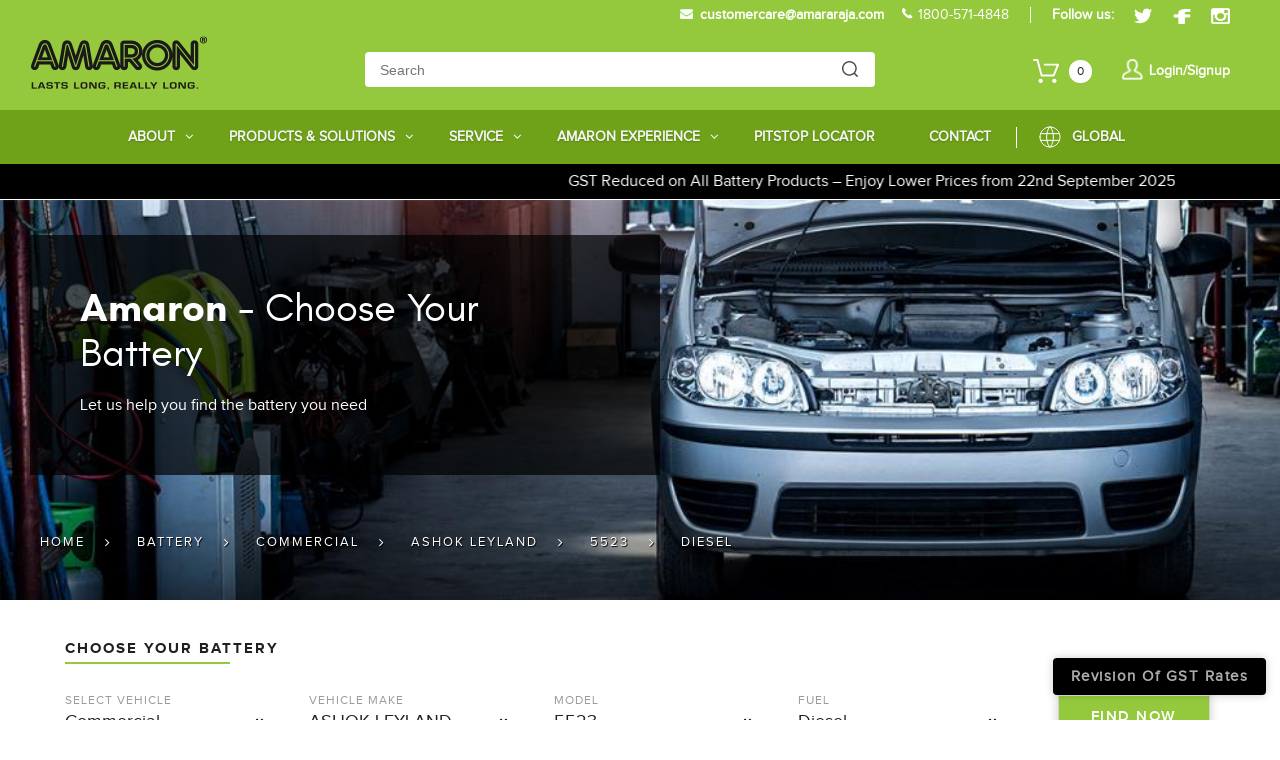

--- FILE ---
content_type: text/html; charset=UTF-8
request_url: https://www.amaron.com/battery/commercial/ashok-leyland/5523/diesel
body_size: 14822
content:

<!DOCTYPE html>
<html lang="en" dir="ltr" prefix="content: http://purl.org/rss/1.0/modules/content/  dc: http://purl.org/dc/terms/  foaf: http://xmlns.com/foaf/0.1/  og: http://ogp.me/ns#  rdfs: http://www.w3.org/2000/01/rdf-schema#  schema: http://schema.org/  sioc: http://rdfs.org/sioc/ns#  sioct: http://rdfs.org/sioc/types#  skos: http://www.w3.org/2004/02/skos/core#  xsd: http://www.w3.org/2001/XMLSchema# ">
  <head>
    <meta charset="utf-8" />
<meta name="description" content="Buy Amaron battery for Ashok Leyland 5523 Diesel online. Free Shipping for Ashok Leyland 5523 Diesel battery" />
<link rel="canonical" href="https://www.amaron.com/battery/commercial/ashok-leyland/5523/diesel" />
<meta name="google" content="aQyiGXRgqD1ZPQi1V5p85-p7Ra8ceUX3zIYG2sQlwGM" />
<meta name="MobileOptimized" content="width" />
<meta name="HandheldFriendly" content="true" />
<meta name="viewport" content="width=device-width, initial-scale=1.0" />
<link rel="icon" href="/themes/amaron/favicon.ico" type="image/vnd.microsoft.icon" />

    <title>Buy Battery For Ashok Leyland 5523 - Diesel Online | Amaron</title>
    <link rel="stylesheet" media="all" href="/core/assets/vendor/normalize-css/normalize.css?t9llaj" />
<link rel="stylesheet" media="all" href="/core/misc/normalize-fixes.css?t9llaj" />
<link rel="stylesheet" media="all" href="/modules/contrib/commerce/modules/cart/css/commerce_cart.layout.css?t9llaj" />
<link rel="stylesheet" media="all" href="/core/modules/system/css/components/ajax-progress.module.css?t9llaj" />
<link rel="stylesheet" media="all" href="/core/modules/system/css/components/align.module.css?t9llaj" />
<link rel="stylesheet" media="all" href="/core/modules/system/css/components/autocomplete-loading.module.css?t9llaj" />
<link rel="stylesheet" media="all" href="/core/modules/system/css/components/fieldgroup.module.css?t9llaj" />
<link rel="stylesheet" media="all" href="/core/modules/system/css/components/container-inline.module.css?t9llaj" />
<link rel="stylesheet" media="all" href="/core/modules/system/css/components/clearfix.module.css?t9llaj" />
<link rel="stylesheet" media="all" href="/core/modules/system/css/components/details.module.css?t9llaj" />
<link rel="stylesheet" media="all" href="/core/modules/system/css/components/hidden.module.css?t9llaj" />
<link rel="stylesheet" media="all" href="/core/modules/system/css/components/item-list.module.css?t9llaj" />
<link rel="stylesheet" media="all" href="/core/modules/system/css/components/js.module.css?t9llaj" />
<link rel="stylesheet" media="all" href="/core/modules/system/css/components/nowrap.module.css?t9llaj" />
<link rel="stylesheet" media="all" href="/core/modules/system/css/components/position-container.module.css?t9llaj" />
<link rel="stylesheet" media="all" href="/core/modules/system/css/components/progress.module.css?t9llaj" />
<link rel="stylesheet" media="all" href="/core/modules/system/css/components/reset-appearance.module.css?t9llaj" />
<link rel="stylesheet" media="all" href="/core/modules/system/css/components/resize.module.css?t9llaj" />
<link rel="stylesheet" media="all" href="/core/modules/system/css/components/sticky-header.module.css?t9llaj" />
<link rel="stylesheet" media="all" href="/core/modules/system/css/components/system-status-counter.css?t9llaj" />
<link rel="stylesheet" media="all" href="/core/modules/system/css/components/system-status-report-counters.css?t9llaj" />
<link rel="stylesheet" media="all" href="/core/modules/system/css/components/system-status-report-general-info.css?t9llaj" />
<link rel="stylesheet" media="all" href="/core/modules/system/css/components/tabledrag.module.css?t9llaj" />
<link rel="stylesheet" media="all" href="/core/modules/system/css/components/tablesort.module.css?t9llaj" />
<link rel="stylesheet" media="all" href="/core/modules/system/css/components/tree-child.module.css?t9llaj" />
<link rel="stylesheet" media="all" href="/modules/custom/log_trail/css/log-trail.css?t9llaj" />
<link rel="stylesheet" media="all" href="/core/modules/views/css/views.module.css?t9llaj" />
<link rel="stylesheet" media="all" href="/modules/contrib/simple_popup_blocks/css/simple_popup_blocks.css?t9llaj" />
<link rel="stylesheet" media="all" href="/modules/contrib/commerce/modules/cart/css/commerce_cart.theme.css?t9llaj" />
<link rel="stylesheet" media="all" href="/modules/custom/ecommerce/amaron_library/css/custom_style.css?t9llaj" />
<link rel="stylesheet" media="all" href="/core/themes/bartik/css/base/elements.css?t9llaj" />
<link rel="stylesheet" media="all" href="/core/themes/bartik/css/layout.css?t9llaj" />
<link rel="stylesheet" media="all" href="/core/themes/bartik/css/classy/components/action-links.css?t9llaj" />
<link rel="stylesheet" media="all" href="/core/themes/bartik/css/classy/components/breadcrumb.css?t9llaj" />
<link rel="stylesheet" media="all" href="/core/themes/bartik/css/classy/components/button.css?t9llaj" />
<link rel="stylesheet" media="all" href="/core/themes/bartik/css/classy/components/collapse-processed.css?t9llaj" />
<link rel="stylesheet" media="all" href="/core/themes/bartik/css/classy/components/container-inline.css?t9llaj" />
<link rel="stylesheet" media="all" href="/core/themes/bartik/css/classy/components/details.css?t9llaj" />
<link rel="stylesheet" media="all" href="/core/themes/bartik/css/classy/components/exposed-filters.css?t9llaj" />
<link rel="stylesheet" media="all" href="/core/themes/bartik/css/classy/components/field.css?t9llaj" />
<link rel="stylesheet" media="all" href="/core/themes/bartik/css/classy/components/form.css?t9llaj" />
<link rel="stylesheet" media="all" href="/core/themes/bartik/css/classy/components/icons.css?t9llaj" />
<link rel="stylesheet" media="all" href="/core/themes/bartik/css/classy/components/inline-form.css?t9llaj" />
<link rel="stylesheet" media="all" href="/core/themes/bartik/css/classy/components/item-list.css?t9llaj" />
<link rel="stylesheet" media="all" href="/core/themes/bartik/css/classy/components/link.css?t9llaj" />
<link rel="stylesheet" media="all" href="/core/themes/bartik/css/classy/components/links.css?t9llaj" />
<link rel="stylesheet" media="all" href="/core/themes/bartik/css/classy/components/menu.css?t9llaj" />
<link rel="stylesheet" media="all" href="/core/themes/bartik/css/classy/components/more-link.css?t9llaj" />
<link rel="stylesheet" media="all" href="/core/themes/bartik/css/classy/components/pager.css?t9llaj" />
<link rel="stylesheet" media="all" href="/core/themes/bartik/css/classy/components/tabledrag.css?t9llaj" />
<link rel="stylesheet" media="all" href="/core/themes/bartik/css/classy/components/tableselect.css?t9llaj" />
<link rel="stylesheet" media="all" href="/core/themes/bartik/css/classy/components/tablesort.css?t9llaj" />
<link rel="stylesheet" media="all" href="/core/themes/bartik/css/classy/components/tabs.css?t9llaj" />
<link rel="stylesheet" media="all" href="/core/themes/bartik/css/classy/components/textarea.css?t9llaj" />
<link rel="stylesheet" media="all" href="/core/themes/bartik/css/classy/components/ui-dialog.css?t9llaj" />
<link rel="stylesheet" media="all" href="/core/themes/bartik/css/classy/components/messages.css?t9llaj" />
<link rel="stylesheet" media="all" href="/core/themes/bartik/css/classy/components/progress.css?t9llaj" />
<link rel="stylesheet" media="all" href="/core/themes/bartik/css/components/block.css?t9llaj" />
<link rel="stylesheet" media="all" href="/core/themes/bartik/css/components/book.css?t9llaj" />
<link rel="stylesheet" media="all" href="/core/themes/bartik/css/components/breadcrumb.css?t9llaj" />
<link rel="stylesheet" media="all" href="/core/themes/bartik/css/components/captions.css?t9llaj" />
<link rel="stylesheet" media="all" href="/core/themes/bartik/css/components/comments.css?t9llaj" />
<link rel="stylesheet" media="all" href="/core/themes/bartik/css/components/container-inline.module.css?t9llaj" />
<link rel="stylesheet" media="all" href="/core/themes/bartik/css/components/contextual.css?t9llaj" />
<link rel="stylesheet" media="all" href="/core/themes/bartik/css/components/demo-block.css?t9llaj" />
<link rel="stylesheet" media="all" href="/core/themes/bartik/css/components/dropbutton.component.css?t9llaj" />
<link rel="stylesheet" media="all" href="/core/themes/bartik/css/components/featured-top.css?t9llaj" />
<link rel="stylesheet" media="all" href="/core/themes/bartik/css/components/feed-icon.css?t9llaj" />
<link rel="stylesheet" media="all" href="/core/themes/bartik/css/components/field.css?t9llaj" />
<link rel="stylesheet" media="all" href="/core/themes/bartik/css/components/form.css?t9llaj" />
<link rel="stylesheet" media="all" href="/core/themes/bartik/css/components/forum.css?t9llaj" />
<link rel="stylesheet" media="all" href="/core/themes/bartik/css/components/header.css?t9llaj" />
<link rel="stylesheet" media="all" href="/core/themes/bartik/css/components/help.css?t9llaj" />
<link rel="stylesheet" media="all" href="/core/themes/bartik/css/components/highlighted.css?t9llaj" />
<link rel="stylesheet" media="all" href="/core/themes/bartik/css/components/item-list.css?t9llaj" />
<link rel="stylesheet" media="all" href="/core/themes/bartik/css/components/list-group.css?t9llaj" />
<link rel="stylesheet" media="all" href="/core/themes/bartik/css/components/list.css?t9llaj" />
<link rel="stylesheet" media="all" href="/core/themes/bartik/css/components/main-content.css?t9llaj" />
<link rel="stylesheet" media="all" href="/core/themes/bartik/css/components/menu.css?t9llaj" />
<link rel="stylesheet" media="all" href="/core/themes/bartik/css/components/messages.css?t9llaj" />
<link rel="stylesheet" media="all" href="/core/themes/bartik/css/components/node.css?t9llaj" />
<link rel="stylesheet" media="all" href="/core/themes/bartik/css/components/node-preview.css?t9llaj" />
<link rel="stylesheet" media="all" href="/core/themes/bartik/css/components/page-title.css?t9llaj" />
<link rel="stylesheet" media="all" href="/core/themes/bartik/css/components/pager.css?t9llaj" />
<link rel="stylesheet" media="all" href="/core/themes/bartik/css/components/panel.css?t9llaj" />
<link rel="stylesheet" media="all" href="/core/themes/bartik/css/components/primary-menu.css?t9llaj" />
<link rel="stylesheet" media="all" href="/core/themes/bartik/css/components/search-form.css?t9llaj" />
<link rel="stylesheet" media="all" href="/core/themes/bartik/css/components/search-results.css?t9llaj" />
<link rel="stylesheet" media="all" href="/core/themes/bartik/css/components/secondary-menu.css?t9llaj" />
<link rel="stylesheet" media="all" href="/core/themes/bartik/css/components/shortcut.css?t9llaj" />
<link rel="stylesheet" media="all" href="/core/themes/bartik/css/components/skip-link.css?t9llaj" />
<link rel="stylesheet" media="all" href="/core/themes/bartik/css/components/sidebar.css?t9llaj" />
<link rel="stylesheet" media="all" href="/core/themes/bartik/css/components/site-branding.css?t9llaj" />
<link rel="stylesheet" media="all" href="/core/themes/bartik/css/components/site-footer.css?t9llaj" />
<link rel="stylesheet" media="all" href="/core/themes/bartik/css/components/table.css?t9llaj" />
<link rel="stylesheet" media="all" href="/core/themes/bartik/css/components/tablesort-indicator.css?t9llaj" />
<link rel="stylesheet" media="all" href="/core/themes/bartik/css/components/tabs.css?t9llaj" />
<link rel="stylesheet" media="all" href="/core/themes/bartik/css/components/text-formatted.css?t9llaj" />
<link rel="stylesheet" media="all" href="/core/themes/bartik/css/components/toolbar.css?t9llaj" />
<link rel="stylesheet" media="all" href="/core/themes/bartik/css/components/featured-bottom.css?t9llaj" />
<link rel="stylesheet" media="all" href="/core/themes/bartik/css/components/password-suggestions.css?t9llaj" />
<link rel="stylesheet" media="all" href="/core/themes/bartik/css/components/ui.widget.css?t9llaj" />
<link rel="stylesheet" media="all" href="/core/themes/bartik/css/components/vertical-tabs.component.css?t9llaj" />
<link rel="stylesheet" media="all" href="/core/themes/bartik/css/components/views.css?t9llaj" />
<link rel="stylesheet" media="all" href="/core/themes/bartik/css/components/buttons.css?t9llaj" />
<link rel="stylesheet" media="all" href="/core/themes/bartik/css/components/image-button.css?t9llaj" />
<link rel="stylesheet" media="all" href="/core/themes/bartik/css/components/ui-dialog.css?t9llaj" />
<link rel="stylesheet" media="all" href="/core/themes/bartik/css/colors.css?t9llaj" />
<link rel="stylesheet" media="print" href="/core/themes/bartik/css/print.css?t9llaj" />
<link rel="stylesheet" media="all" href="/libraries/flexslider/flexslider.css?t9llaj" />
<link rel="stylesheet" media="all" href="/themes/amaron/css/owl.carousel.min.css?t9llaj" />
<link rel="stylesheet" media="all" href="/themes/amaron/css/jquery.datetimepicker.css?t9llaj" />
<link rel="stylesheet" media="all" href="/themes/amaron/css/style.css?t9llaj" />

    
          <!-- Google Tag Manager -->
<script>(function(w,d,s,l,i){w[l]=w[l]||[];w[l].push({'gtm.start':
new Date().getTime(),event:'gtm.js'});var f=d.getElementsByTagName(s)[0],
j=d.createElement(s),dl=l!='dataLayer'?'&l='+l:'';j.async=true;j.src=
'https://www.googletagmanager.com/gtm.js?id='+i+dl;f.parentNode.insertBefore(j,f);
})(window,document,'script','dataLayer','GTM-5N789CZ');</script>
<!-- End Google Tag Manager -->
        
        <!-- Google tag (gtag.js) -->
    <script async src="https://www.googletagmanager.com/gtag/js?id=AW-11257901379"></script>
    <script>
      window.dataLayer = window.dataLayer || [];
      function gtag(){dataLayer.push(arguments);}
      gtag('js', new Date());

      gtag('config', 'AW-11257901379');
    </script>

         </head>
  <body class="layout-no-sidebars path-taxonomy diesel">

         <!-- Google Tag Manager (noscript) -->
<noscript><iframe src="https://www.googletagmanager.com/ns.html?id=GTM-5N789CZ"
height="0" width="0" style="display:none;visibility:hidden"></iframe></noscript>
<!-- End Google Tag Manager (noscript) -->
            <a href="#main-content" class="visually-hidden focusable skip-link">
      Skip to main content
    </a>
    
      <div class="dialog-off-canvas-main-canvas" data-off-canvas-main-canvas>
    

  <header id="header" class="header">
            <div class="region region-header-left">
    <div id="block-socialheadericons" class="block block-block-content block-block-contentb8b7ac27-d9ad-4170-8ec3-806279a6a6a1">
  
    
      <div class="content">
      
            <div class="clearfix text-formatted field field--name-body field--type-text-with-summary field--label-hidden field__item"><ul><li class="hidden-mobile"><img alt="mail icon" data-entity-type="file" data-entity-uuid="2013237c-142c-44f7-a8e2-928cf49948c0" src="https://amaron-images.s3.ap-south-1.amazonaws.com/inline-images/mail-icon.png" /><strong><a href="mailto:customercare@amararaja.com">customercare@amararaja.com</a></strong></li>
	<li class="toll-free"><strong><img alt="call" data-entity-type="file" data-entity-uuid="a43aa75d-112e-4d69-ad6d-2cdb920f8810" src="https://amaron-prod-images.s3.ap-south-1.amazonaws.com/inline-images/call_0_0.png" width="11" height="11" loading="lazy" /><a href="tel:18004254848">1800-571-4848</a></strong></li>
	<li>
	<ul><li class="follow-us"><strong>Follow us: </strong></li>
		<li><a href="https://twitter.com/amaronofficial" rel="nofollow" target="_blank"><img alt="Twitter" data-entity-type="file" data-entity-uuid="63e520aa-cc65-4f45-b8e3-5df2cede8838" src="https://amaron-prod-images.s3.ap-south-1.amazonaws.com/s3fs-public/inline-images/twiter%402x.png" title="Twitter" width="36" height="30" loading="lazy" /></a></li>
		<li><a href="https://www.facebook.com/amaronofficial" rel="nofollow" target="_blank"><img alt="Facebook" data-entity-type="file" data-entity-uuid="cc3cf6b7-432f-420c-b490-da14ebbbe714" src="https://amaron-prod-images.s3.ap-south-1.amazonaws.com/s3fs-public/inline-images/facebook%402x.png" title="Facebook" width="18" height="32" loading="lazy" /></a></li>
		<li><a href=" https://www.instagram.com/amaron.india/" rel="nofollow" target="_blank"><img alt="Instagram" data-entity-type="file" data-entity-uuid="9af105ef-99a3-4d91-99ea-28b2492ae157" src="https://amaron-prod-images.s3.ap-south-1.amazonaws.com/s3fs-public/inline-images/insta%402x.png" title="Instagram" width="32" height="30" loading="lazy" /></a></li>
	</ul></li>
</ul></div>
      
    </div>
  </div>

  </div>

        <div class="amaron-header-wrapper">
            <div class="clearfix region region-header">
    <div id="block-sitebranding" class="clearfix site-branding block block-system block-system-branding-block">
  
    
        <a href="/" rel="home" class="site-branding__logo">
      <img src="https://amaron-prod-images.s3.ap-south-1.amazonaws.com/s3fs-public/Amaron_Logo_0.jpg" alt="Amaron Logo" />
    </a>
    </div>
<div class="main-search-form block block-amaron-library block-main-search" data-drupal-selector="main-search-form" id="block-mainsearch">
  
    
      <div class="content">
      <form action="/battery/commercial/ashok-leyland/5523/diesel" method="post" id="main-search-form" accept-charset="UTF-8">
  <div class="js-form-item form-item js-form-type-textfield form-type-textfield js-form-item-search form-item-search form-no-label">
        <input placeholder="Search" class="main-search-box-field form-text" data-drupal-selector="edit-search" type="text" id="edit-search" name="search" value="" size="60" maxlength="128" />

        </div>
<input data-drupal-selector="edit-submit" type="submit" id="edit-submit" name="op" value="Search" class="button js-form-submit form-submit" />
<input autocomplete="off" data-drupal-selector="form-lelbf4iayb-unrrsjhu3l9-4-txtbnuhvzp8br33a-i" type="hidden" name="form_build_id" value="form-lElBf4IAYB-uNrrsJhU3L9_4_TXtBNUHVzP8br33A_I" />
<input data-drupal-selector="edit-main-search-form" type="hidden" name="form_id" value="main_search_form" />

</form>

    </div>
  </div>
<div id="block-cart" class="amaron-cart block block-commerce-cart">
  
    
      <div class="content">
      <div class="cart--cart-block">
  <div class="cart-block--summary">
    <a class="cart-block--link__expand" href="/viewcart">
      <span class="cart-block--summary__icon"><img src="/themes/amaron/images/cart.png" alt="Shopping cart" typeof="foaf:Image" />
</span>
      <span class="cart-block--summary__count">0</span>
    </a>
  </div>
  </div>

    </div>
  </div>
<div id="block-useraccount" class="block block-amaron-library block-user-account">
  
    
      <div class="content">
      <a href="/user/login-signup">Login/Signup</a>
    </div>
  </div>

  </div>

        </div>
            <div class="region region-header-right">
    <div id="block-useraccountmobile" class="block block-amaron-library block-user-account-mobile">
  
    
      <div class="content">
      <span class="logged-user-link-mobo">Hello, <a href="/user/login-signup">Login/Signup</a></span>
    </div>
  </div>

<nav role="navigation" aria-labelledby="block-amaron-mainmenu-menu" id="block-amaron-mainmenu" class="block block-menu navigation menu--main-menu">
            
  <div class="visually-hidden" id="block-amaron-mainmenu-menu">Main Menu</div>
  

        <div class="content">
            <div class="menu-toggle-target menu-toggle-target-show" id="show-block-amaron-mainmenu"></div>
      <div class="menu-toggle-target" id="hide-block-amaron-mainmenu"></div>
      <a class="menu-toggle" href="#show-block-amaron-mainmenu">Show &mdash; Main Menu</a>
      <a class="menu-toggle menu-toggle--hide" href="#hide-block-amaron-mainmenu">Hide &mdash; Main Menu</a>
      
              <ul class="clearfix menu">
                    <li class="menu-item menu-item--expanded">
        <a href="/about-amaron" data-drupal-link-system-path="node/4032">About</a>
                                <ul class="menu">
                    <li class="menu-item">
        <a href="/about/amara-raja" data-drupal-link-system-path="node/15">Amara Raja</a>
              </li>
                <li class="menu-item">
        <a href="/about/amara-raja#amara-raja-batteries" data-drupal-link-system-path="node/15">Amara Raja Energy &amp; Mobility Limited</a>
              </li>
                <li class="menu-item">
        <a href="/about/management" data-drupal-link-system-path="node/38">Management</a>
              </li>
                <li class="menu-item">
        <a href="/about/aftermarket" data-drupal-link-system-path="node/452">Aftermarket</a>
              </li>
                <li class="menu-item">
        <a href="/about/oem" data-drupal-link-system-path="node/17">OEM</a>
              </li>
                <li class="menu-item">
        <a href="/global/home" data-drupal-link-system-path="node/6611">International Operations</a>
              </li>
                <li class="menu-item">
        <a href="/about/manufacturing" data-drupal-link-system-path="node/33">Manufacturing</a>
              </li>
        </ul>
  
              </li>
                <li class="menu-item menu-item--expanded">
        <span>Products &amp; Solutions</span>
                                <ul class="menu">
                    <li class="menu-item menu-item--expanded">
        <span>Automotive Batteries</span>
                                <ul class="menu">
                    <li class="menu-item">
        <a href="/two-wheelers" data-drupal-link-system-path="node/23">Two Wheelers</a>
              </li>
                <li class="menu-item">
        <a href="/three-wheeler" data-drupal-link-system-path="node/3235">Three Wheelers</a>
              </li>
                <li class="menu-item">
        <a href="/passenger-vehicles" data-drupal-link-system-path="node/5">Passenger Vehicles</a>
              </li>
                <li class="menu-item">
        <a href="/commercial-vehicles" data-drupal-link-system-path="node/20">Commercial Vehicles</a>
              </li>
                <li class="menu-item">
        <a href="/farm-vehicles" data-drupal-link-system-path="node/21">Farm Vehicles</a>
              </li>
                <li class="menu-item">
        <a href="/earth-moving-equipment" data-drupal-link-system-path="node/3237">Earth Moving Equipment</a>
              </li>
                <li class="menu-item">
        <a href="/genset" data-drupal-link-system-path="node/3236">Genset</a>
              </li>
                <li class="menu-item">
        <a href="/electronic-rickshaw" data-drupal-link-system-path="node/445">E-Rickshaw</a>
              </li>
                <li class="menu-item">
        <a href="/choose-your-battery" data-drupal-link-system-path="choose-your-battery">Choose Your Battery</a>
              </li>
        </ul>
  
              </li>
                <li class="menu-item menu-item--expanded">
        <span>Home Energy Solutions</span>
                                <ul class="menu">
                    <li class="menu-item">
        <a href="/inverter-and-batteries" data-drupal-link-system-path="node/468">Power Backup Solutions </a>
              </li>
                <li class="menu-item">
        <a href="/solar-pv-pannel" data-drupal-link-system-path="node/6566">Solar Solutions</a>
              </li>
        </ul>
  
              </li>
                <li class="menu-item">
        <a href="https://www.amaronlubes.com">Lubricants</a>
              </li>
        </ul>
  
              </li>
                <li class="menu-item menu-item--expanded">
        <span>Service</span>
                                <ul class="menu">
                    <li class="menu-item">
        <a href="/amcare" data-drupal-link-system-path="node/34">AMCARE</a>
              </li>
                <li class="menu-item">
        <a href="/warranty-registration" data-drupal-link-system-path="node/458">Warranty Registration</a>
              </li>
                <li class="menu-item">
        <a href="/warranty-tandc" data-drupal-link-system-path="node/6459">Warranty Terms &amp; Condition</a>
              </li>
                <li class="menu-item">
        <a href="/amaron-konnekt" data-drupal-link-system-path="node/4424">AMARON KONNEKT</a>
              </li>
                <li class="menu-item">
        <a href="/tips-for-buying-a-battery" data-drupal-link-system-path="node/35">Tips for Buying Battery</a>
              </li>
                <li class="menu-item">
        <a href="/battery-safety-and-handling" data-drupal-link-system-path="node/36">Battery Safety Guidelines</a>
              </li>
                <li class="menu-item">
        <a href="/terminology" data-drupal-link-system-path="node/37">Terminology</a>
              </li>
                <li class="menu-item">
        <a href="/faq" data-drupal-link-system-path="node/52">FAQs</a>
              </li>
                <li class="menu-item">
        <a href="/battery-recycling" data-drupal-link-system-path="node/441">Battery Recycling</a>
              </li>
        </ul>
  
              </li>
                <li class="menu-item menu-item--expanded">
        <span>Amaron Experience</span>
                                <ul class="menu">
                    <li class="menu-item">
        <a href="/about-amaron" data-drupal-link-system-path="node/4032">About Amaron</a>
              </li>
                <li class="menu-item">
        <a href="/amaron-experience/media" data-drupal-link-system-path="node/40">Media</a>
              </li>
                <li class="menu-item">
        <a href="/amaron-experience/ad-gallery" data-drupal-link-system-path="node/457">Ad Gallery</a>
              </li>
                <li class="menu-item">
        <a href="/amaron-experience/fun-facts" data-drupal-link-system-path="node/451">Fun Facts</a>
              </li>
                <li class="menu-item">
        <a href="/amaron-experience/amaron-logo" data-drupal-link-system-path="node/442">AMARON Logo</a>
              </li>
                <li class="menu-item">
        <a href="/amaron-experience/events" data-drupal-link-system-path="node/460">Events</a>
              </li>
                <li class="menu-item">
        <a href="/blog" data-drupal-link-system-path="node/51">Blogs</a>
              </li>
        </ul>
  
              </li>
                <li class="menu-item">
        <a href="/pitstoplocator" data-drupal-link-system-path="node/7">Pitstop Locator</a>
              </li>
                <li class="contact-menu-item menu-item">
        <a href="/contact" data-drupal-link-system-path="node/13">Contact</a>
              </li>
                <li class="global-menu-item menu-item">
        <a href="/global/home" data-drupal-link-system-path="node/6611">Global</a>
              </li>
        </ul>
  


    </div>
  </nav>
<div id="block-strip" class="block block-block-content block-block-contentca2370ed-7973-49b4-a404-5cf5579a5a08">
  
    
      <div class="content">
      
            <div class="clearfix text-formatted field field--name-body field--type-text-with-summary field--label-hidden field__item"><div class="marquee-strip-outer">
<div class="wrapper">
<div class="marquee-strip"><span>GST Reduced on All Battery Products – Enjoy Lower Prices from 22nd September 2025</span></div>
</div>
</div>
</div>
      
    </div>
  </div>

  </div>

      </header>
  <div class="menu-overlay"></div>
   <div class="banner-outer">
            <div class="region region-banner">
    <div class="views-element-container block block-views block-views-blockchoose-your-battery-banner-block-1" id="block-views-block-choose-your-battery-banner-block-1">
  
    
      <div class="content">
      <div><div class="view view-choose-your-battery-banner view-id-choose_your_battery_banner view-display-id-block_1 js-view-dom-id-28c1d1ac0ef907a7d195a3d9cbb3966fd273c8d222889a33dc4ff6f7e4e07be2">
  
    
      
      <div class="view-content">
      <div class="item-list">
  
  <ul>

          <li><div class="views-field views-field-nothing"><span class="field-content"><div class="inner-banner-main">
          <div class="wrapper"><div class="banner-overlay"><div class="banner-sub-heading"><b>Amaron</b> - Choose Your Battery</div>

<p>Let us help you find the battery you need</p>
</div></div>
        <div class="banner-img">    
                  
              
                  <img src="https://amaron-prod-images.s3.ap-south-1.amazonaws.com/styles/responsive_banner/s3/banner/ChooseBattery_1920X661_1.jpg?itok=Iycu1pdW" alt="Choose Your Battery" title="Choose Your Battery" typeof="Image" />

  

</div>
    <div class="off-banner"></div>
</div></span></div></li>
    
  </ul>

</div>

    </div>
  
          </div>
</div>

    </div>
  </div>
<div id="block-amaron-breadcrumbs" class="block block-system block-system-breadcrumb-block">
  
    
      <div class="content">
      
            
                                                
          <nav class="breadcrumb" role="navigation" aria-labelledby="system-breadcrumb">
      <div id="system-breadcrumb" class="visually-hidden">Breadcrumb</div>
      <ol itemscope itemtype="https://schema.org/BreadcrumbList">
                              <li itemprop="itemListElement" itemscope itemtype="https://schema.org/ListItem">
              <a class="item-breadcrumb-nolink"
                  itemscope itemtype="https://schema.org/Thing"
                  title="Home"
                  itemprop="item"
                  itemid="https://www.amaron.com/"
                  href="/">
                <span itemprop="name" title="Home">Home</span>
              </a>
              <span class="fa fa-angle-right"></span>
              <meta itemprop="position" content="1"/>
            </li>
                                                  <li itemprop="itemListElement" itemscope itemtype="https://schema.org/ListItem">
              <a class="item-breadcrumb-nolink"
                  itemscope itemtype="https://schema.org/Thing"
                  title="Battery"
                  itemprop="item"
                  itemid="https://www.amaron.com/battery"
                  href="/battery">
                <span itemprop="name" title="Battery">Battery</span>
              </a>
              <span class="fa fa-angle-right"></span>
              <meta itemprop="position" content="2"/>
            </li>
                                                  <li itemprop="itemListElement" itemscope itemtype="https://schema.org/ListItem">
              <a class="item-breadcrumb-nolink"
                  itemscope itemtype="https://schema.org/Thing"
                  title="Commercial"
                  itemprop="item"
                  itemid="https://www.amaron.com/battery/commercial"
                  href="/battery/commercial">
                <span itemprop="name" title="Commercial">Commercial</span>
              </a>
              <span class="fa fa-angle-right"></span>
              <meta itemprop="position" content="3"/>
            </li>
                                                  <li itemprop="itemListElement" itemscope itemtype="https://schema.org/ListItem">
              <a class="item-breadcrumb-nolink"
                  itemscope itemtype="https://schema.org/Thing"
                  title="Ashok Leyland"
                  itemprop="item"
                  itemid="https://www.amaron.com/battery/commercial/ashok-leyland"
                  href="/battery/commercial/ashok-leyland">
                <span itemprop="name" title="Ashok Leyland">Ashok Leyland</span>
              </a>
              <span class="fa fa-angle-right"></span>
              <meta itemprop="position" content="4"/>
            </li>
                                                  <li itemprop="itemListElement" itemscope itemtype="https://schema.org/ListItem">
              <a class="item-breadcrumb-nolink"
                  itemscope itemtype="https://schema.org/Thing"
                  title="5523"
                  itemprop="item"
                  itemid="https://www.amaron.com/battery/commercial/ashok-leyland/5523"
                  href="/battery/commercial/ashok-leyland/5523">
                <span itemprop="name" title="5523">5523</span>
              </a>
              <span class="fa fa-angle-right"></span>
              <meta itemprop="position" content="5"/>
            </li>
                                                                <li itemprop="itemListElement" itemscope itemtype="https://schema.org/ListItem">
                <span itemprop="name" title="Diesel">Diesel</span>
                <meta itemprop="position" content="6"/>
              </li>
                                              </ol>
    </nav>
  
    </div>
  </div>

  </div>

      </div>
      <div class="page-top-content">
        <div class="region region-top-content">
    <div id="block-batteryinformationfilter" class="block block-batteries-filter block-batteries-information">
  
    
      <div class="content">
      <form class="batteries-info" data-drupal-selector="batteries-info" action="/battery/commercial/ashok-leyland/5523/diesel" method="post" id="batteries-info" accept-charset="UTF-8">
  <h2>Choose your battery</h2><input data-drupal-selector="edit-vehicle-type" type="hidden" name="vehicle-type" value="6206" />
<div class="js-form-item form-item js-form-type-select form-type-select js-form-item-select-vehicle form-item-select-vehicle">
      <label for="edit-select-vehicle">SELECT VEHICLE</label>
        <select data-drupal-selector="edit-select-vehicle" id="edit-select-vehicle" name="select-vehicle" class="form-select"><option value="">Select</option><option value="6803">Two Wheelers</option><option value="6621">Three Wheelers</option><option value="5618">Passengers</option><option value="6206" selected="selected">Commercial</option><option value="7276">Farm Vehicles</option><option value="7812">Earth Moving Equipment</option><option value="7696">Genset</option></select>
        </div>
<div id="vehicle-make" data-drupal-selector="edit-container" class="js-form-wrapper form-wrapper"><div class="js-form-item form-item js-form-type-select form-type-select js-form-item-vehicle-make form-item-vehicle-make">
      <label for="edit-vehicle-make">VEHICLE MAKE</label>
        <select data-drupal-selector="edit-vehicle-make" id="edit-vehicle-make" name="vehicle-make" class="form-select"><option value="">Select</option><option value="6207" selected="selected">ASHOK LEYLAND</option><option value="6346">BHARAT BENZ (Daimler)</option><option value="77750">Bajaj Auto Limited</option><option value="6343">DAEWOO</option><option value="6369">FORCE</option><option value="6376">HINDUSTAN MOTORS</option><option value="69928">L&amp;T</option><option value="6379">MAHINDRA &amp; MAHINDRA</option><option value="69931">MARUTI SUZUKI</option><option value="6399">SML ISUZU</option><option value="6408">TATA</option><option value="6551">URAL</option><option value="6562">VE-EICHER</option><option value="69986">VOLVO</option></select>
        </div>
<div id="vehicle-model" data-drupal-selector="edit-vehicle-model" class="js-form-wrapper form-wrapper"><div class="js-form-item form-item js-form-type-select form-type-select js-form-item-model form-item-model">
      <label for="edit-model">MODEL</label>
        <select data-drupal-selector="edit-model" id="edit-model" name="model" class="form-select"><option value="">Select</option><option value="6272">100.12</option><option value="69842">10X2 MAV - 4123/16Wheeler</option><option value="6232">12M BS3 EDC</option><option value="69746">12M FE</option><option value="69732">12M FE</option><option value="69730">12M FE non AC</option><option value="76691">12M FE non AC</option><option value="69744">12M FE(D) (TF2312.0D4R)</option><option value="78306">12M FSSLF (CNG)</option><option value="76679">13.5M Fe AC</option><option value="76551">13.5M Fe AC EMR</option><option value="6244">1611</option><option value="6246">1614</option><option value="76556">1618</option><option value="76731">1916 - HH 4×2 Haulage</option><option value="78318">1916 HH 4×2 Haulage</option><option value="76572">1920 - 4x2 Tipper Ac</option><option value="69726">1920 AC / Non AC</option><option value="76574">1920-4X2  AC</option><option value="76677">1920-4X2 non AC</option><option value="6236">2214</option><option value="69740">24V - REULE</option><option value="69742">24V - REULE TARMAC</option><option value="6250">2516 Comet</option><option value="76558">2523</option><option value="69840">2523 (6X4 MAV)</option><option value="76576">2620 6X2 LA AC</option><option value="76693">2620 6X2 LA NON AC</option><option value="76675">2620 AC / Non AC</option><option value="76578">2820 - 6x4 Tipper AC</option><option value="76580">2820 -6X2 MAV AC/HVAC</option><option value="76671">2820 AC / Non AC</option><option value="76681">2825 - 6x4 Tipper AC</option><option value="76667">2825 AC / Non AC</option><option value="78326">3118 LA BS4</option><option value="78324">3118 TS BS4</option><option value="76727">3120 - 6×2 DTLA AC/HVAC</option><option value="76733">3120 - 6×2 DTLA Non Ac</option><option value="76669">3120 AC / NON AC</option><option value="6240">3121</option><option value="76560">3518</option><option value="76707">3520  8x2 LA MAV AC/HVAC</option><option value="76719">3520 - 8x2 LA MAV non AC</option><option value="76717">3520 - 8x2 TS MAV non AC</option><option value="76709">3520 8x2 TS MAV AC/HVAC</option><option value="76683">3520 AC / NON AC</option><option value="76653">3525 AC / NON AC</option><option value="76562">4019</option><option value="76673">4020 - 4X2 NON AC</option><option value="76729">4020 - 4x2  AC</option><option value="76735">4020 - 4x2 non AC</option><option value="78336">4020 4x2 Non AC</option><option value="76657">4020 AC / NON AC</option><option value="76564">4023</option><option value="76649">4120 8X2 DTLA  AC/HVAC</option><option value="76701">4120 8X2 DTLA non AC</option><option value="76659">4120 AC / NON AC</option><option value="76651">4125 8X2 DTLA MAV AC/HVAC</option><option value="76695">4125 AC / NON AC</option><option value="76725">4220 - 10x2 MAV AC/HVAC</option><option value="76715">4220 - 10x2 MAV non AC</option><option value="76697">4220 AC / NON AC</option><option value="78304">4223</option><option value="76723">4225 - 10x2 MAV  AC</option><option value="76713">4225 - 10x2 MAV non AC</option><option value="76699">4225 AC / NON AC</option><option value="76645">4420 4x2</option><option value="78342">4420 AC / NON AC</option><option value="76647">4425 4x2</option><option value="76685">4425 AC / NON AC</option><option value="76687">4620 -4x2 AC</option><option value="76705">4620 AC / NON AC</option><option value="6268">759</option><option value="6270">909</option><option value="69858">4623</option><option value="76721">4825 - 10x2 DTLA MAV AC/HVAC</option><option value="76711">4825 - 10x2 DTLA MAV non Ac</option><option value="76655">4825 AC / NON AC</option><option value="76566">4923</option><option value="76568">4935</option><option value="76570">4936</option><option value="76663">5225 AC / NON AC</option><option value="76635">5425 AC / NON AC</option><option value="69762" selected="selected">5523</option><option value="76689">5525 -6x4  AC</option><option value="76639">5525 -6x4 non AC</option><option value="76637">5525 AC / NON AC</option><option value="76633">917 CHASSIS - 9T (BS4)</option><option value="69774">A1 BOSS 1113</option><option value="69772">A1 BOSS 1213</option><option value="69770">A1 BOSS 1413</option><option value="69776">A1 BOSS 913</option><option value="69768">BOSS 913 TIPPER</option><option value="6296">BS4 3123</option><option value="78322">BS4-  1618</option><option value="76258">BS4- 3120</option><option value="76260">BS4- BOSS 1618</option><option value="76244">BS4-1616</option><option value="76262">BS4-1618XL/C</option><option value="76264">BS4-2516</option><option value="6238">BS4-2518</option><option value="76266">BS4-2518 C4</option><option value="76246">BS4-2518 HD</option><option value="76268">BS4-2518C/3</option><option value="76270">BS4-3116</option><option value="76272">BS4-3118</option><option value="76274">BS4-3118 HD</option><option value="76248">BS4-3518</option><option value="76276">BS4-3718</option><option value="76250">BS4-3723</option><option value="76252">BS4-4019</option><option value="76278">BS4-4X2-CARGO 1612</option><option value="76280">BS4-6X2 MAV 2518</option><option value="76282">BS4-6X2 MAV 2818</option><option value="76290">BS4-BOSS 1616</option><option value="76292">BS4-BOSS 1916</option><option value="76314">BS4-BOSS 3718</option><option value="76304">BS4-CARGO 1618 (4X2)</option><option value="76294">BS4-Captain 2518</option><option value="76296">BS4-Captain 2523 HR</option><option value="76298">BS4-Captain 3718</option><option value="76300">BS4-Captain 3723</option><option value="76302">BS4-Captain 6X2-2518</option><option value="76306">BS4-U3518</option><option value="76308">BS4-U3718</option><option value="76310">BS4-U4019</option><option value="6248">BS6 1616</option><option value="76643">BS6 1616</option><option value="6302">BS6 1618</option><option value="70634">BS6 2516</option><option value="70636">BS6 2518</option><option value="6242">BS6 3116</option><option value="6294">BS6 3118</option><option value="6280">BS6 3120</option><option value="6298">BS6 3518</option><option value="69808">BS6 3718</option><option value="6292">BS6 3723</option><option value="6300">BS6 4019</option><option value="69824">BS6 4X2- CARGO 1612</option><option value="69820">BS6 6X2 MAV 2818</option><option value="69848">BS6 8X2 MAV - 3518 TS</option><option value="69832">BS6 8x2 MAV - U3118 LA</option><option value="69814">BS6 BOSS 1616</option><option value="69816">BS6 BOSS 1916</option><option value="69826">BS6 CARGO 1618 (4X2)</option><option value="69750">BS6 Captain 2518</option><option value="69752">BS6 Captain 2523 HR</option><option value="69802">BS6 Captain 3718</option><option value="69804">BS6 Captain 3723</option><option value="69828">BS6 U3518</option><option value="69818">BS6 U3718</option><option value="69830">BS6 U4019</option><option value="76661">Bada Dost</option><option value="76409">Bada Dost (i1,i2,i3,i3+,i4,i5)</option><option value="78340">Bada Dost CNG</option><option value="69748">Beaver</option><option value="6258">Bison</option><option value="6260">Boss</option><option value="76617">Boss 1115</option><option value="76621">Boss 1215 HB</option><option value="76623">Boss 1315 HB</option><option value="76625">Boss 1415 HB</option><option value="76665">Boss 1815</option><option value="76703">Boss 1915</option><option value="76254">Boss 1920 4X2 haulage</option><option value="76256">Boss 1920 HH 4X2 haulage</option><option value="76641">Boss 1920 haulage</option><option value="69854">CAPTAIN 4019</option><option value="69766">CAPTAIN 5523 TT</option><option value="69756">Captain 2832</option><option value="69754">Captain 3123</option><option value="69758">Captain 3532</option><option value="69806">Captain 6X2-2518</option><option value="76284">Cheetah</option><option value="76627">Cheetah (CH2008.4T6R)</option><option value="76629">Cheetah (CH2009.9T6R)</option><option value="76631">Cheetah (CH2010.2T6R)</option><option value="69712">Cheetah (D) (CH1608.3D4R)</option><option value="69714">Cheetah (D) (CH1609.8D4R)</option><option value="69716">Cheetah (D) (CH1610.1D4R)</option><option value="6214">Cruiser</option><option value="76286">Dost (Strong / Lite / Plus / XL)</option><option value="6266">Dost (Xpress, Xpress School)</option><option value="69882">Dost CNG</option><option value="6276">E Comet</option><option value="78310">ECOMET 1012</option><option value="69786">ECOMET 1012 Tipper</option><option value="78308">ECOMET 1212</option><option value="69784">ECOMET 1212 Tipper</option><option value="78314">Ecomet 1012</option><option value="78312">Ecomet 1212</option><option value="69790">Ecomet 1214</option><option value="76615">Ecomet 1815 He</option><option value="76288">Ecomet star 1915 AC / Non AC</option><option value="69780">GURU</option><option value="69778">GURU 1010</option><option value="76619">Heavy duty haulage (BS4) - 2823R</option><option value="69812">Heavy duty haulage (BS4) - 3523R</option><option value="69810">Heavy duty haulage (BS4) - 4223R</option><option value="6212">Hippo</option><option value="6274">Iveco &amp; Stallion</option><option value="69718">JANBUS</option><option value="69724">JANBUS CNG</option><option value="69796">LYNX</option><option value="78316">LYNX (CNG)</option><option value="69706">LYNX Smart (D)</option><option value="76586">LYNX Smart (D)-12V</option><option value="69704">LYNX Smart CNG</option><option value="69702">LYNX Smart Plus</option><option value="69710">LYNX Strong (D)</option><option value="76588">LYNX Strong (D)-12V</option><option value="69708">LYNX Strong CNG</option><option value="78302">Lynx (CNG)</option><option value="69798">Lynx - 12V</option><option value="6224">Lynx BS3</option><option value="76584">Lynx Smart</option><option value="69878">MITR School Bus AC 3700 MM WB</option><option value="69880">MITR School Bus AC 4270 MM WB</option><option value="69868">MITR School BusNon AC 3700 MM WB</option><option value="69870">MITR School BusNon AC 4270 MM WB</option><option value="69872">MITR Staff Bus 3700 MM WB</option><option value="69874">MITR Staff Bus 4270 MM WB</option><option value="69876">MITR Staff Bus- 3700 MM WB</option><option value="76312">Mitr Ambulance AC</option><option value="76539">Mitr Ambulance NON AC</option><option value="69728">Oyster AC</option><option value="76547">Oyster Non AC</option><option value="76590">Oyster Wide AC</option><option value="76549">Oyster Wide Non AC</option><option value="6216">Panther</option><option value="70528">Partner</option><option value="76582">Partner 4 Tyre 10ft LB 12 V</option><option value="6264">Partner 4 Tyre 14ft LB 12V</option><option value="76541">Partner Super 1014</option><option value="76543">Partner Super 1114</option><option value="76545">Partner Super 914</option><option value="6222">RE SLF BS4</option><option value="6314">Rhino</option><option value="69800">SCHOOL BUS (BS4)</option><option value="6230">STAFF BUS (BS4)</option><option value="77748">Saathi</option><option value="69822">School Bus 1017 (BS4)</option><option value="6226">Stag BS3</option><option value="6278">Standard-20</option><option value="78320">Sunshine</option><option value="6254">Taurus</option><option value="69720">Tourist Bus (BS4)</option><option value="6256">Tuskar</option><option value="69760">U2518 9S BGS(THD)</option><option value="69838">U2518R/1 AND R/2</option><option value="78328">U3118 LA 8X2 MAV BS4</option><option value="69846">U4218</option><option value="69860">U4623</option><option value="69856">U4923</option><option value="69764">U5523</option><option value="6220">ULE CNG BS4</option><option value="6228">ULE Diesel BS4</option><option value="6208">VK1311 (viking)</option><option value="69722">Vestibule Bus</option><option value="6218">Vestibule Bus - BS3</option><option value="76592">Viking (VK1311.4C6R) AC</option><option value="77684">Viking 1311</option><option value="76594">Viking AC</option><option value="76553">Viking EMR</option><option value="78338">eComet 1415</option><option value="76606">eComet 1415 7 cum Tipper</option><option value="76608">eComet 1415 HE</option><option value="76596">ecomet 1015 HE</option><option value="76598">ecomet 1015 Tipper</option><option value="76600">ecomet 1115 HE</option><option value="78334">ecomet 1215</option><option value="76602">ecomet 1215 HE</option><option value="76604">ecomet 1215 Tipper</option><option value="78332">ecomet 1415</option><option value="78330">ecomet 1415 HE</option><option value="76611">ecomet 1615 HE</option><option value="76613">ecomet 1615 HE</option></select>
        </div>
</div>
<div id="vehicle-fuel"><div class="js-form-item form-item js-form-type-select form-type-select js-form-item-fuel form-item-fuel">
      <label for="edit-fuel">Fuel</label>
        <select data-drupal-selector="edit-fuel" id="edit-fuel" name="fuel" class="form-select"><option value="69763" selected="selected">Diesel</option></select>
        </div>
</div></div>
<input data-drupal-selector="edit-apply" type="submit" id="edit-apply" name="op" value="Find Now" class="button js-form-submit form-submit" />
<div id="vehicle-details" data-drupal-selector="edit-vehicle-details" class="js-form-wrapper form-wrapper"><div class="vehicles-batteries-wrap">

<h1>
  Suitable batteries for ASHOK LEYLAND 5523 (Diesel)
  Commercial Vehicles</h1>  
  <div class="proComparisionContainer">
    <div class="proComparisionBtn">
      <span id="left_scroll_tbl" class="left-disabled"><i class="fa fa-angle-left"></i></span>
      <span id="right_scroll_tbl" class="right-disabled"><i class="fa fa-angle-right"></i></span>
    </div>
    <div class="proComparisionTable">
      <table cellspacing="0" id="proComparisionTable" class="comparisionTable">
        <thead>
          <tr>
            <th class="no-bdr"></th>
                          <th class="no-bdr pro-img">
                <img title="Front" alt="AAM-HW-NTX00D04R" data-entity-type="file" data-entity-uuid="c529025a-14be-4477-b10f-799a673e0f55" src="https://amaron-prod-images.s3.ap-south-1.amazonaws.com/styles/product_compare_img_165x100/s3/product-front-image/Hiway-NTX00D04R%20-%20Front.png?itok=GTlC5cOg" />
                <div><span class="bold-font">AMARON HIWAY Automotive Battery - NTX00D04R (AAM-HW-NTX00D04R)</span></div>
              </th>
                          <th class="no-bdr pro-img">
                <img title="" alt="" data-entity-type="file" data-entity-uuid="c529025a-14be-4477-b10f-799a673e0f55" src="https://www.amaron.com/themes/amaron/images/default_small.jpg" />
                <div><span class="bold-font">AMARON BLACK Automotive Battery  - BL1500RMF (AAM-BL-BL1500RMF)</span></div>
              </th>
                      </tr>
        </thead>
        <tbody>
          <tr>
            <th class="no-bdr top-bdr"></th>
                            <td class="proSelectBtn top-bdr right-bdr"><a href="/product/amaron-hiway-automotive-battery-ntx00d04r-aam-hw-ntx00d04r/119/view?level1=6206&amp;level2=6207&amp;level3=69762&amp;level4=69763">Select</a></td>
                              <td class="proSelectBtn top-bdr right-bdr"><a href="/product/amaron-black-automotive-battery-bl1500rmf-aam-bl-bl1500rmf/271/view?level1=6206&amp;level2=6207&amp;level3=69762&amp;level4=69763">Select</a></td>
                        </tr>
                     <tr>
            <th class="proHeading proPriceInfo s-bold font-15 price-label new-price-label">Base Price <span class="inc-gst">(Inclusive of GST)</span></th>
                          <td class="proPriceInfo s-bold font-15 price-value new-price-value"> ₹16,396 </td>
                          <td class="proPriceInfo s-bold font-15 price-value new-price-value"> ₹14,577 </td>
                      </tr>
                    <tr>
            <th class="proHeading proPriceInfo bold-font"> <span class="green-color bold-font font-17">Special Discount</span><span class="s-bold"> (Till 5th Feb)</span></th>
                        <td class="proPriceInfo"> <span class="green-color bold-font font-16">
                ₹587 
                </span>
                    <br> <span class="dec"></span>
                            </td>
                        <td class="proPriceInfo"> <span class="green-color bold-font font-16">
                ₹872 
                </span>
                    <br> <span class="dec"></span>
                            </td>
                      </tr>
                              <tr>
            <th class="proHeading proPriceInfo bold-font font-17">Total Price (Inclusive of GST)</th>
                          <td class="proPriceInfo bold-font price-value total-price-value"> ₹15,809 </td>
                          <td class="proPriceInfo bold-font price-value total-price-value"> ₹13,705 </td>
                      </tr>
          <tr>
            <th class="no-bdr"></th>
                        <td class="no-bdr right-bdr"></td>
                        <td class="no-bdr right-bdr"></td>
                      </tr>
          <tr>
            <th class="proHeading proPriceInfo"><span class="g-color bold-font triangular-arrows font-16">Rebate on Return of old battery</span></th>
                        <td class="proPriceInfo font-16"><p><span class="g-color bold-font"> ₹3,375  
                </span>
                    <br> <span class="dec">*Additionally, rebate upto ₹3,375 per unit on return of simillar old battery</span> </p>
                                </td>
                        <td class="proPriceInfo font-16"><p><span class="g-color bold-font"> ₹2,400  
                </span>
                    <br> <span class="dec">*Additionally, rebate upto ₹2,400 per unit on return of simillar old battery</span> </p>
                                </td>
                      </tr>
          <tr>
            <th class="no-bdr"></th>
                        <td height="5" valign="top" class="no-bdr right-bdr" style="font-size: 0;line-height: 1">
              &nbsp;
            </td>
                        <td height="5" valign="top" class="no-bdr right-bdr" style="font-size: 0;line-height: 1">
              &nbsp;
            </td>
                      </tr>
          <tr>
            <th class="proHeading semi-bold-font">Brand</th>
                          <td class="semi-bold-font"> AMARON </td>
                          <td class="semi-bold-font"> AMARON </td>
                      </tr>
          <tr>
            <th class="proHeading semi-bold-font">Series</th>
                          <td class="text-transform semi-bold-font"> Hiway </td>
                          <td class="text-transform semi-bold-font"> Black </td>
                      </tr>
          <tr>
            <th class="proHeading semi-bold-font">Item Code</th>
                          <td class="semi-bold-font"> AAM-HW-NTX00D04R </td>
                          <td class="semi-bold-font"> AAM-BL-BL1500RMF </td>
                      </tr>
          <tr>
            <th class="proHeading semi-bold-font">Model</th>
                          <td class="semi-bold-font"> NTX00D04R </td>
                          <td class="semi-bold-font"> BL1500RMF </td>
                      </tr>
                    <tr>
            <th class="proHeading semi-bold-font">Product Dimensions (LxBxH) (mm)</th>
                          <td class="semi-bold-font"> 540x222x240 </td>
                          <td class="semi-bold-font"> 540x222x240 </td>
                      </tr>
                    <tr>
            <th class="proHeading semi-bold-font">Voltage (V)</th>
                          <td> 12 </td>
                          <td> 12 </td>
                      </tr>
          <tr>
            <th class="proHeading semi-bold-font">Ref. Amphere Hour (AH)</th>
                          <td class="semi-bold-font"> 150 </td>
                          <td class="semi-bold-font"> 150 </td>
                      </tr>
          <tr>
            <th class="proHeading semi-bold-font">Cold Cranking Ability (CCA)</th>
                          <td class="semi-bold-font"> 950 </td>
                          <td class="semi-bold-font">  </td>
                      </tr>
                    <tr>
            <th class="proHeading semi-bold-font">Total Warranty (Months)</th>
                          <td class="semi-bold-font"> 42 </td>
                          <td class="semi-bold-font"> 24 </td>
                      </tr>
          <tr>
            <th class="proHeading semi-bold-font">Free Warranty (Months)</th>
                          <td class="semi-bold-font"> 24 </td>
                          <td class="semi-bold-font"> 24 </td>
                      </tr>
          <tr>
            <th class="proHeading semi-bold-font">Pro-rata Warranty (Months)</th>
                          <td class="semi-bold-font"> 18 </td>
                          <td class="semi-bold-font"> 0 </td>
                      </tr>
                    <tr>
            <th class="proHeading semi-bold-font">Terminal Layout</th>
                          <td class="terminalImg"> <img data-entity-type="file" src="https://amaron-prod-images.s3.ap-south-1.amazonaws.com/terminal-layout/r-layout.png" /> </td>
                          <td class="terminalImg"> <img data-entity-type="file" src="https://amaron-prod-images.s3.ap-south-1.amazonaws.com/terminal-layout/r-layout.png" /> </td>
                      </tr>
          <tr>
            <th class="proHeading semi-bold-font">Country of Origin</th>
                          <td class="semi-bold-font"> India </td>
                          <td class="semi-bold-font"> India </td>
                      </tr>
          
          
          
        </tbody>
      </table>
    </div>
  </div>

</div>
</div>
<input autocomplete="off" data-drupal-selector="form-pzjuha8mvoqeaot71dhnwnlqyowa4ba6es6rvyp9puk" type="hidden" name="form_build_id" value="form-PZJuha8MvOqEaOT71dHNwNlqyoWa4ba6ES6RvYP9pUk" />
<input data-drupal-selector="edit-batteries-info" type="hidden" name="form_id" value="batteries_info" />

</form>

    </div>
  </div>
<div data-drupal-messages-fallback class="hidden"></div>

  </div>

    </div>
  

<main role="main">
    <div  class="layout-content full-width">
      <div class="region region-content">
    <div id="block-amaron-content" class="block block-system block-system-main-block">
  
    
      <div class="content">
      <div class="views-element-container"><div class="view view-taxonomy-term view-id-taxonomy_term view-display-id-page_1 js-view-dom-id-d6d8f3f62c279cd9c8becef8cf801ec9da6b5e41adf0f7f8fea4c7effeeb0999">
  
    
      <div class="view-header">
      <div about="/battery/commercial/ashok-leyland/5523/diesel" id="taxonomy-term-69763" class="taxonomy-term vocabulary-battery">
  
    
  <div class="content">
    
  </div>
</div>

    </div>
      
  
      
          </div>
</div>

    </div>
  </div>
<div id="block-hierarchicalpagesdescription" class="block block-amaron-compare block-hierarchical-pages-description">
  
    
      <div class="content">
      
    </div>
  </div>
<div class="views-element-container block block-views block-views-blockvehicle-battery-block-1" id="block-views-block-vehicle-battery-block-1">
  
    
      <div class="content">
      <div><div class="view view-vehicle-battery view-id-vehicle_battery view-display-id-block_1 js-view-dom-id-3912ed9a7129fc7f530933a17bf4125e04aa5d66a9b36eb73a443e43dca03249">
  
    
      
  
          </div>
</div>

    </div>
  </div>

  </div>

  </div>
  </main>


        <div class="region region-bottom-content">
  	<div class="region-inner-wrapper">
    	<div id="block-disclaimermessage" class="block block-amaron-library block-disclaimer-message">
  
    
      <div class="content">
      <div>&nbsp;</div>

<div>&nbsp;</div>

<div>&nbsp;</div>

<div>&nbsp;</div>

<section class="product-note">
<div class="wrapper">
<div class="product-note-text">* Total warranty includes pro-rata warranty. Please refer to the warranty card for terms and conditions.</div>

<div class="product-note-text">* Battery image shown is only for reference. Actual image may vary.</div>

<div class="product-note-text">* Updation of Application chart is a continuous process in Amara Raja. As a result battery recommendation may subject to change without prior notice.</div>
</div>
</section>

    </div>
  </div>

    </div>
  </div>

  
  <footer class="footer">

          <div class="footer_top_outer">
          <div class="wrapper">
              <div class="region region-footer-top">
    <div id="block-amaron-amaronfootersiteinformation" class="block block-block-content block-block-content3f8a7ca1-f6c9-4567-ba2e-78c4ccb393da">
  
    
      <div class="content">
      
            <div class="clearfix text-formatted field field--name-body field--type-text-with-summary field--label-hidden field__item"><div class="footer-logo"><img alt="Footer Logo" data-entity-type="file" data-entity-uuid="9fdfd51a-fd77-4eb5-8cd1-ef0dab03c0c1" loading="lazy" src="https://amaron-prod-images.s3.ap-south-1.amazonaws.com/s3fs-public/inline-images/amaron_footer.png" width="170" height="56" /><img alt="Amara Raja" class="hidden-desktop" data-entity-type="file" data-entity-uuid="fc2ca512-327a-44aa-925c-df05d1d9514c" height="112" loading="lazy" src="https://amaron-prod-images.s3.ap-south-1.amazonaws.com/s3fs-public/inline-images/amara-logo%402x.png" width="140" /></div>

<ul class="social-icon"><li class="hidden-desktop">Follow Us:</li>
	<li><a href="https://twitter.com/amaronofficial" rel="nofollow" target="_blank"><img alt="Twitter" data-entity-type="file" data-entity-uuid="5d984ce5-0fda-4baf-9dd9-b8aeed68372a" loading="lazy" src="https://amaron-prod-images.s3.ap-south-1.amazonaws.com/s3fs-public/inline-images/twitter.png" title="Twitter" width="20" height="18" /></a></li>
	<li><a href="https://www.linkedin.com/company/amaronofficial/" rel="nofollow" target="_blank"><img alt="Linkedin" data-entity-type="file" data-entity-uuid="bf130caa-54d8-488c-b4b7-98d822eb0535" loading="lazy" src="https://amaron-prod-images.s3.ap-south-1.amazonaws.com/s3fs-public/inline-images/linkedin.png" title="Linkedin" width="18" height="18" /></a></li>
	<li><a href="https://www.facebook.com/amaronofficial" rel="nofollow" target="_blank"><img alt="Facebook" data-entity-type="file" data-entity-uuid="b36f9c30-2fea-49b2-8626-671b45f196c8" loading="lazy" src="https://amaron-prod-images.s3.ap-south-1.amazonaws.com/s3fs-public/inline-images/facebook.png" title="Facebook" width="11" height="18" /></a></li>
	<li><a href="https://www.instagram.com/amaron.india/" rel="nofollow" target="_blank"><img alt="Instagram" data-entity-type="file" data-entity-uuid="b75f7020-b229-4e86-8fd1-51753421323e" loading="lazy" src="https://amaron-prod-images.s3.ap-south-1.amazonaws.com/s3fs-public/inline-images/insta.png" title="Instagram" width="18" height="18" /></a></li>
	<li><a href="https://www.youtube.com/channel/UCzKkN7529wM58nxoWZGTECA" rel="nofollow" target="_blank"><img alt="Youtube" data-entity-type="file" data-entity-uuid="852ca7b8-430a-4279-8c05-098731377b5c" loading="lazy" src="https://amaron-prod-images.s3.ap-south-1.amazonaws.com/s3fs-public/inline-images/Youtube-icon.png" title="Youtube" width="24" height="18" /></a></li>
</ul><ul class="footer-contacts"><li>
	<figure><img alt="Headphones" data-entity-type="file" data-entity-uuid="8698c01d-31cd-4b28-a3ad-81fd0d1c667b" loading="lazy" src="https://amaron-prod-images.s3.ap-south-1.amazonaws.com/s3fs-public/inline-images/headphones.png" width="31" height="37" /></figure><span>24X7 CARE</span>

	<div class="number">
	<p><strong class="mobile-tel"><a href="tel:18004254848">1800 571 4848</a></strong><small> (Toll Free Number, India)</small></p>

	<p><strong><a href="mailto:customercare@amararaja.com">customercare@amararaja.com</a></strong></p>
	</div>
	</li>
	<li class="hidden-mobile">
	<figure><img alt="PITSTOP" data-entity-type="file" data-entity-uuid="04f117be-8812-4942-b7da-7cb1711ec1a1" loading="lazy" src="https://amaron-prod-images.s3.ap-south-1.amazonaws.com/s3fs-public/inline-images/pitstop.png" width="56" height="74" /></figure><span>WANT TO PURCHASE?</span>

	<p><a href="/pitstoplocator">Locate PITSTOP</a></p>
	</li>
</ul></div>
      
    </div>
  </div>

  </div>

          </div>
      </div>
                <div class="footer_middle_outer">
          <div class="wrapper">
              <div class="region region-footer-middle">
    
<nav role="navigation" aria-labelledby="block-amaron-about-menu" id="block-amaron-about" class="block block-menu navigation menu--about">
      
  <div id="block-amaron-about-menu">ABOUT</div>
  

        <div class="content">
            <div class="menu-toggle-target menu-toggle-target-show" id="show-block-amaron-about"></div>
      <div class="menu-toggle-target" id="hide-block-amaron-about"></div>
      <a class="menu-toggle" href="#show-block-amaron-about">Show &mdash; ABOUT</a>
      <a class="menu-toggle menu-toggle--hide" href="#hide-block-amaron-about">Hide &mdash; ABOUT</a>
      
              <ul class="clearfix menu">
                    <li class="menu-item">
        <a href="/about/amara-raja" data-drupal-link-system-path="node/15">Amara Raja</a>
              </li>
                <li class="menu-item">
        <a href="/about/management" data-drupal-link-system-path="node/38">Management</a>
              </li>
                <li class="menu-item">
        <a href="/about/aftermarket" data-drupal-link-system-path="node/452">Aftermarket</a>
              </li>
                <li class="menu-item">
        <a href="/about/oem" data-drupal-link-system-path="node/17">OEM</a>
              </li>
                <li class="menu-item">
        <a href="/about/international-operations" data-drupal-link-system-path="node/18">International Operations</a>
              </li>
                <li class="menu-item">
        <a href="/about/manufacturing" data-drupal-link-system-path="node/33">Manufacturing</a>
              </li>
        </ul>
  


    </div>
  </nav>

<nav role="navigation" aria-labelledby="block-amaron-productssolutions-menu" id="block-amaron-productssolutions" class="block block-menu navigation menu--products-solutions">
      
  <div id="block-amaron-productssolutions-menu">PRODUCTS &amp; SOLUTIONS</div>
  

        <div class="content">
            <div class="menu-toggle-target menu-toggle-target-show" id="show-block-amaron-productssolutions"></div>
      <div class="menu-toggle-target" id="hide-block-amaron-productssolutions"></div>
      <a class="menu-toggle" href="#show-block-amaron-productssolutions">Show &mdash; PRODUCTS &amp; SOLUTIONS</a>
      <a class="menu-toggle menu-toggle--hide" href="#hide-block-amaron-productssolutions">Hide &mdash; PRODUCTS &amp; SOLUTIONS</a>
      
              <ul class="clearfix menu">
                    <li class="menu-item">
        <a href="/two-wheelers" data-drupal-link-system-path="node/23">Two Wheelers</a>
              </li>
                <li class="menu-item">
        <a href="/three-wheeler" data-drupal-link-system-path="node/3235">Three Wheelers</a>
              </li>
                <li class="menu-item">
        <a href="/passenger-vehicles" data-drupal-link-system-path="node/5">Passenger Vehicles</a>
              </li>
                <li class="menu-item">
        <a href="/commercial-vehicles" data-drupal-link-system-path="node/20">Commercial Vehicles</a>
              </li>
                <li class="menu-item">
        <a href="/farm-vehicles" data-drupal-link-system-path="node/21">Farm Vehicles</a>
              </li>
                <li class="menu-item">
        <a href="/earth-moving-equipment" data-drupal-link-system-path="node/3237">Earth Moving Equipment</a>
              </li>
                <li class="menu-item">
        <a href="/genset" data-drupal-link-system-path="node/3236">Genset</a>
              </li>
                <li class="menu-item">
        <a href="/electronic-rickshaw" data-drupal-link-system-path="node/445">E-Rickshaw</a>
              </li>
                <li class="menu-item">
        <a href="/inverter-and-batteries" data-drupal-link-system-path="node/468">Inverter And Batteries</a>
              </li>
        </ul>
  


    </div>
  </nav>

<nav role="navigation" aria-labelledby="block-amaron-services-menu" id="block-amaron-services" class="block block-menu navigation menu--services">
      
  <div id="block-amaron-services-menu">SERVICES</div>
  

        <div class="content">
            <div class="menu-toggle-target menu-toggle-target-show" id="show-block-amaron-services"></div>
      <div class="menu-toggle-target" id="hide-block-amaron-services"></div>
      <a class="menu-toggle" href="#show-block-amaron-services">Show &mdash; SERVICES</a>
      <a class="menu-toggle menu-toggle--hide" href="#hide-block-amaron-services">Hide &mdash; SERVICES</a>
      
              <ul class="clearfix menu">
                    <li class="menu-item">
        <a href="/amcare" data-drupal-link-system-path="node/34">AMCARE</a>
              </li>
                <li class="menu-item">
        <a href="/warranty-registration" data-drupal-link-system-path="node/458">Warranty Registration</a>
              </li>
                <li class="menu-item">
        <a href="/warranty-tandc" data-drupal-link-system-path="node/6459">Warranty Terms &amp; Condition</a>
              </li>
                <li class="menu-item">
        <a href="/amaron-konnekt" data-drupal-link-system-path="node/4424">AMARON-KONNEKT</a>
              </li>
                <li class="menu-item">
        <a href="/tips-for-buying-a-battery" data-drupal-link-system-path="node/35">Tips for buying batteries</a>
              </li>
                <li class="menu-item">
        <a href="/battery-safety-and-handling" data-drupal-link-system-path="node/36">Battery safety guidelines</a>
              </li>
                <li class="menu-item">
        <a href="/terminology" data-drupal-link-system-path="node/37">Terminology</a>
              </li>
                <li class="menu-item">
        <a href="/faq" data-drupal-link-system-path="node/52">FAQs</a>
              </li>
                <li class="menu-item">
        <a href="/battery-recycling" data-drupal-link-system-path="node/441">Battery Recycle</a>
              </li>
        </ul>
  


    </div>
  </nav>

<nav role="navigation" aria-labelledby="block-amaron-amaronexperience-menu" id="block-amaron-amaronexperience" class="block block-menu navigation menu--amaron-experience">
      
  <div id="block-amaron-amaronexperience-menu">AMARON EXPERIENCE</div>
  

        <div class="content">
            <div class="menu-toggle-target menu-toggle-target-show" id="show-block-amaron-amaronexperience"></div>
      <div class="menu-toggle-target" id="hide-block-amaron-amaronexperience"></div>
      <a class="menu-toggle" href="#show-block-amaron-amaronexperience">Show &mdash; AMARON EXPERIENCE</a>
      <a class="menu-toggle menu-toggle--hide" href="#hide-block-amaron-amaronexperience">Hide &mdash; AMARON EXPERIENCE</a>
      
              <ul class="clearfix menu">
                    <li class="menu-item">
        <a href="/about-amaron" data-drupal-link-system-path="node/4032">About Amaron</a>
              </li>
                <li class="menu-item">
        <a href="/amaron-experience/media" data-drupal-link-system-path="node/40">Media</a>
              </li>
                <li class="menu-item">
        <a href="/amaron-experience/ad-gallery" data-drupal-link-system-path="node/457">Ad Gallery</a>
              </li>
                <li class="menu-item">
        <a href="/amaron-experience/fun-facts" data-drupal-link-system-path="node/451">Fun Facts</a>
              </li>
                <li class="menu-item">
        <a href="/amaron-experience/amaron-logo" data-drupal-link-system-path="node/442">AMARON Logo</a>
              </li>
                <li class="menu-item">
        <a href="/amaron-experience/events" data-drupal-link-system-path="node/460">Events</a>
              </li>
                <li class="menu-item">
        <a href="/blog" data-drupal-link-system-path="node/51">Blogs</a>
              </li>
        </ul>
  


    </div>
  </nav>

<nav role="navigation" aria-labelledby="block-amaron-others-menu" id="block-amaron-others" class="block block-menu navigation menu--others">
      
  <div id="block-amaron-others-menu">OTHERS</div>
  

        <div class="content">
            <div class="menu-toggle-target menu-toggle-target-show" id="show-block-amaron-others"></div>
      <div class="menu-toggle-target" id="hide-block-amaron-others"></div>
      <a class="menu-toggle" href="#show-block-amaron-others">Show &mdash; OTHERS</a>
      <a class="menu-toggle menu-toggle--hide" href="#hide-block-amaron-others">Hide &mdash; OTHERS</a>
      
              <ul class="clearfix menu">
                    <li class="menu-item">
        <a href="/contact" data-drupal-link-system-path="node/13">Contact</a>
              </li>
                <li class="menu-item">
        <a href="/blog" data-drupal-link-system-path="node/51">Blogs</a>
              </li>
                <li class="menu-item">
        <a href="/terms-and-conditions" data-drupal-link-system-path="node/994">Terms &amp; Conditions</a>
              </li>
                <li class="menu-item">
        <a href="/privacy-policy" data-drupal-link-system-path="node/995">Privacy Policy</a>
              </li>
                <li class="menu-item">
        <a href="https://amaron-prod-images.s3.ap-south-1.amazonaws.com/s3fs-public/Documents/Information%20Security%20Policy.pdf" target="_blank">Information Security Policy</a>
              </li>
                <li class="menu-item">
        <a href="/online-orders-terms-and-conditions" data-drupal-link-system-path="node/3293">Online Orders Terms and conditions</a>
              </li>
                <li class="menu-item">
        <a href="/sitemap" data-drupal-link-system-path="sitemap">Sitemap</a>
              </li>
        </ul>
  


    </div>
  </nav>
<div id="block-newgstguideline" class="block block-block-content block-block-content536a5ba8-b6ad-4b1b-8880-618a22e619c0">
  
    
      <div class="content">
      
            <div class="clearfix text-formatted field field--name-body field--type-text-with-summary field--label-hidden field__item"><p><button class="gst-button button"><span>Revision of GST Rates</span></button></p>

<div class="gst-popup">
<div class="gst-popup-inner">
<div class="close-popup"><span>×</span></div>

<div class="gst-popup-content">
<h4>Notice: GST Rate Revision</h4>

<p>Effective 22nd September 2025, GST rates on battery (automotive, industrial, energy storage) and solar products have been revised as per the Ministry of Finance’s decision dated 3rd September 2025. Updated MRPs reflecting the new GST rates will apply on all sales from this date.</p>
</div>
</div>
</div>
</div>
      
    </div>
  </div>

  </div>

          </div>
        </div>
              <div class="footer_bottom_outer">
          <div class="wrapper">
              <div class="region region-footer-bottom">
    <div id="block-amaron-copyright" class="block block-block-content block-block-contente67c2afa-3df3-4f54-9a6e-121cb6801cd6">
  
    
      <div class="content">
      
            <div class="clearfix text-formatted field field--name-body field--type-text-with-summary field--label-hidden field__item"><p>©2022 AMARON Batteries AMARON KONNEKT</p>
</div>
      
    </div>
  </div>
<div id="block-customecss" class="block block-block-content block-block-content2dd80b30-2fd4-4763-a627-7c2ed88f29c9">
  
    
      <div class="content">
      
            <div class="clearfix text-formatted field field--name-body field--type-text-with-summary field--label-hidden field__item"><style type="text/css">
<!--/*--><![CDATA[/* ><!--*/
body.stickytop #block-amaron-mainmenu ul.menu li.global-menu-item a {padding-left: 33px !important}

/*--><!]]>*/
</style></div>
      
    </div>
  </div>

  </div>

          </div>
      </div>
    
  </footer>


  </div>

    
    <script type="application/json" data-drupal-selector="drupal-settings-json">{"path":{"baseUrl":"\/","scriptPath":null,"pathPrefix":"","currentPath":"taxonomy\/term\/69763","currentPathIsAdmin":false,"isFront":false,"currentLanguage":"en"},"pluralDelimiter":"\u0003","suppressDeprecationErrors":true,"ajaxPageState":{"libraries":"amaron\/global-styling,amaron_compare\/product_compare,amaron_library\/fest_eod_notify,bartik\/classy.base,bartik\/classy.messages,bartik\/global-styling,commerce_cart\/cart_block,core\/internal.jquery.form,core\/normalize,core\/picturefill,log_trail\/log_trail_styles,password_encrypt\/password_encrypt,simple_popup_blocks\/simple_popup_blocks,system\/base,views\/views.module","theme":"amaron","theme_token":null},"ajaxTrustedUrl":{"form_action_p_pvdeGsVG5zNF_XLGPTvYSKCf43t8qZYSwcfZl2uzM":true,"\/battery\/commercial\/ashok-leyland\/5523\/diesel?ajax_form=1":true},"simple_popup_blocks":{"settings":[{"identifier":"block-amaronforgotpassword","uid":"forgot_pass_form","type":"0","css_selector":"1","layout":"0","visit_counts":"0","overlay":"1","trigger_method":"1","trigger_selector":".forgot-pass-form","enable_escape":0,"delay":0,"minimize":0,"close":"1","use_time_frequency":0,"time_frequency":"3600","show_minimized_button":0,"width":"400","cookie_expiry":"100","status":"1","trigger_width":null},{"identifier":"block-profilepicture","uid":"user_pic_modal","type":"0","css_selector":"1","layout":"4","visit_counts":"0","overlay":"1","trigger_method":"1","trigger_selector":".user-pic-modal","enable_escape":0,"delay":0,"minimize":0,"close":"1","use_time_frequency":0,"time_frequency":"3600","show_minimized_button":0,"width":"400","cookie_expiry":"100","status":"1","trigger_width":null}]},"password_encrypt":{"passkey":"fe900aa79e0485b7"},"amaron":"https:\/\/www.amaron.com","amaronGlobal":{"event_category":"enhanced ecommerce","login_status":"logged_out","user_id":"","product_type":"automotive_batteries"},"ajax":{"edit-apply":{"callback":"::populateForm","event":"mousedown","keypress":true,"prevent":"click","url":"\/battery\/commercial\/ashok-leyland\/5523\/diesel?ajax_form=1","dialogType":"ajax","submit":{"_triggering_element_name":"op","_triggering_element_value":"Find Now"}},"edit-model":{"callback":"::vehicleFuel","event":"change","progress":{"message":null},"url":"\/battery\/commercial\/ashok-leyland\/5523\/diesel?ajax_form=1","dialogType":"ajax","submit":{"_triggering_element_name":"model"}},"edit-vehicle-make":{"callback":"::vehicleModel","event":"change","progress":{"message":null},"url":"\/battery\/commercial\/ashok-leyland\/5523\/diesel?ajax_form=1","dialogType":"ajax","submit":{"_triggering_element_name":"vehicle-make"}},"edit-select-vehicle":{"callback":"::vehicleMake","event":"change","method":"html","progress":{"message":null},"url":"\/battery\/commercial\/ashok-leyland\/5523\/diesel?ajax_form=1","dialogType":"ajax","submit":{"_triggering_element_name":"select-vehicle"}}},"user":{"uid":0,"permissionsHash":"ea3188357ff5784d6fe6bac1189b2e8d2b1cba773393c3fa8519cdf874928e67"}}</script>
<script src="/core/assets/vendor/jquery/jquery.min.js?v=3.6.3"></script>
<script src="/core/misc/polyfills/element.matches.js?v=9.5.11"></script>
<script src="/core/misc/polyfills/object.assign.js?v=9.5.11"></script>
<script src="/core/misc/polyfills/nodelist.foreach.js?v=9.5.11"></script>
<script src="/core/assets/vendor/css-escape/css.escape.js?v=1.5.1"></script>
<script src="/core/assets/vendor/es6-promise/es6-promise.auto.min.js?v=4.2.8"></script>
<script src="/core/assets/vendor/once/once.min.js?v=1.0.1"></script>
<script src="/core/assets/vendor/jquery-once/jquery.once.min.js?v=2.2.3"></script>
<script src="/core/misc/drupalSettingsLoader.js?v=9.5.11"></script>
<script src="/core/misc/drupal.js?v=9.5.11"></script>
<script src="/core/misc/drupal.init.js?v=9.5.11"></script>
<script src="/core/assets/vendor/picturefill/picturefill.min.js?v=3.0.3"></script>
<script src="/themes/amaron/js/showmore.js?t9llaj"></script>
<script src="/core/assets/vendor/tabbable/index.umd.min.js?v=5.3.3"></script>
<script src="/modules/contrib/simple_popup_blocks/js/simple_popup_blocks.js?v=9.5.11"></script>
<script src="/libraries/flexslider/jquery.flexslider.js?t9llaj"></script>
<script src="/themes/amaron/js/owl.carousel.min.js?t9llaj"></script>
<script src="/themes/amaron/js/owl.carousel2.thumbs.min.js?t9llaj"></script>
<script src="/themes/amaron/js/jquery.validate.min.js?t9llaj"></script>
<script src="/themes/amaron/js/slick.min.js?t9llaj"></script>
<script src="/themes/amaron/js/freeze-table.js?t9llaj"></script>
<script src="/themes/amaron/js/datepicker-min.js?t9llaj"></script>
<script src="/themes/amaron/js/jquery.datetimepicker.full.js?t9llaj"></script>
<script src="/themes/amaron/js/script.js?t9llaj"></script>
<script src="/core/misc/jquery.once.bc.js?v=9.5.11"></script>
<script src="/modules/custom/password_encrypt/js/password_encrypt.js?v=9.5.11"></script>
<script src="/libraries/CryptoJS/aes.js?v=9.5.11"></script>
<script src="/core/misc/progress.js?v=9.5.11"></script>
<script src="/core/assets/vendor/loadjs/loadjs.min.js?v=4.2.0"></script>
<script src="/core/modules/responsive_image/js/responsive_image.ajax.js?v=9.5.11"></script>
<script src="/core/misc/ajax.js?v=9.5.11"></script>
<script src="/modules/custom/ecommerce/amaron_compare/js/amaron_compare.js?v=1.x"></script>
<script src="/core/assets/vendor/jquery-form/jquery.form.min.js?v=4.3.0"></script>
<script src="/core/misc/debounce.js?v=9.5.11"></script>
<script src="/core/misc/form.js?v=9.5.11"></script>
<script src="/modules/contrib/commerce/modules/cart/js/commerce_cart.js?t9llaj"></script>
<script src="/modules/custom/ecommerce/amaron_library/js/amaron_library.js?v=1.x"></script>

                       <script type="application/ld+json">
          {"@context":"http://schema.org/","@type":"Organization","name":"Amaron","alternateName":"Amaron Batteries","url":"https://www.amaron.com/battery/commercial/ashok-leyland/5523/diesel","logo":"https://amaron-prod-images.s3.ap-south-1.amazonaws.com/s3fs-public/amaron-logo_1.png","contactPoint":{"@type":"ContactPoint","telephone":"18004254848","contactType":"customer service","contactOption":"TollFree","areaServed":"IN","availableLanguage":["en","Hindi","Tamil","Kannada","Malayalam","Bengali","Marathi","Oriya","Panjabi","Telugu"]},"sameAs":["https://www.facebook.com/amaronofficial","https://www.linkedin.com/company/amaron-in","https://twitter.com/amaronofficial","https://www.youtube.com/channel/UCzKkN7529wM58nxoWZGTECA","https://www.instagram.com/amaronofficial/"]}
        </script>
                         </body>
</html>
